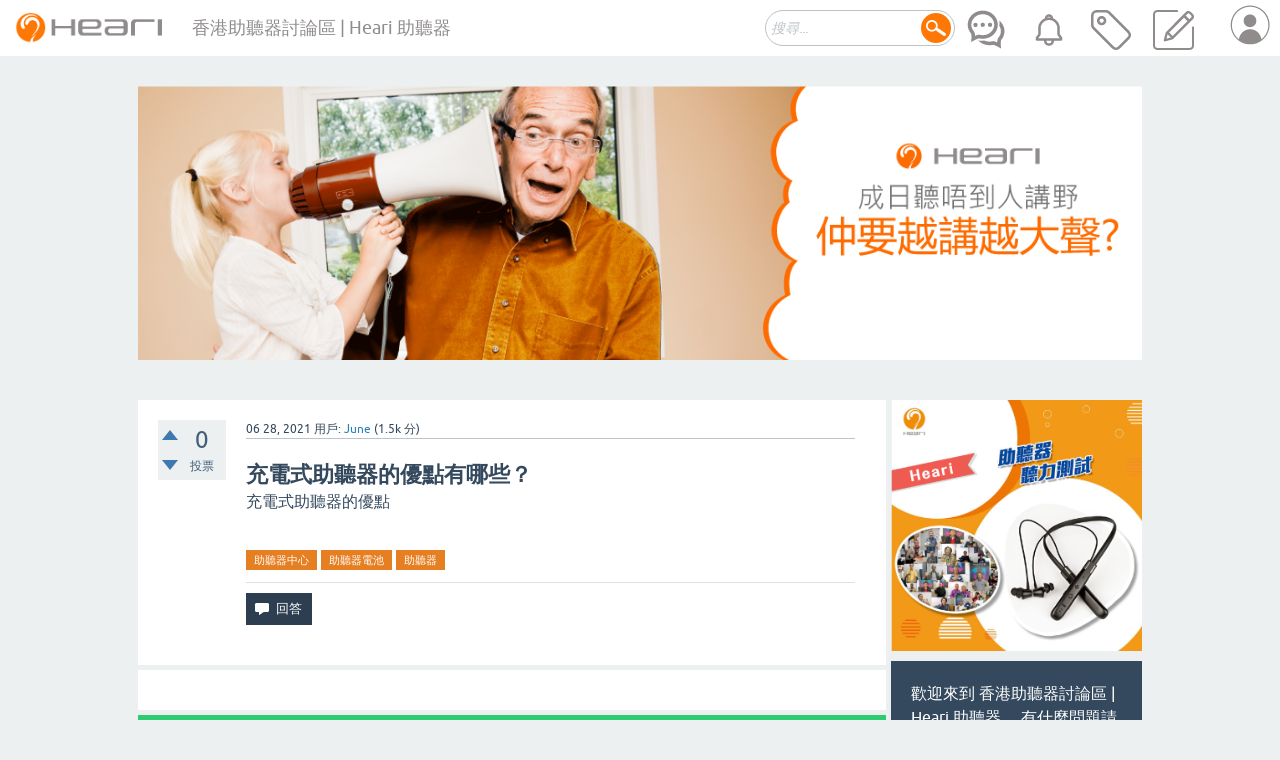

--- FILE ---
content_type: text/html; charset=utf-8
request_url: https://forum.heariaudio.com/198/%E5%85%85%E9%9B%BB%E5%BC%8F%E5%8A%A9%E8%81%BD%E5%99%A8%E7%9A%84%E5%84%AA%E9%BB%9E%E6%9C%89%E5%93%AA%E4%BA%9B%EF%BC%9F
body_size: 29610
content:
<!DOCTYPE html>
<html lang="zh-TW" itemscope itemtype="https://schema.org/QAPage">
<head>
<meta charset="utf-8">
<title>充電式助聽器的優點有哪些？ - 香港助聽器討論區 | Heari 助聽器</title>
<meta name="viewport" content="width=device-width, initial-scale=1">
<meta name="description" content="充電式助聽器的優點">
<meta name="keywords" content="助聽器中心,助聽器電池,助聽器">
<style>
@font-face {
 font-family: 'Ubuntu'; font-weight: normal; font-style: normal;
 src: local('Ubuntu'),
  url('../qa-theme/SnowFlat/fonts/ubuntu-regular.woff2') format('woff2'), url('../qa-theme/SnowFlat/fonts/ubuntu-regular.woff') format('woff');
}
@font-face {
 font-family: 'Ubuntu'; font-weight: bold; font-style: normal;
 src: local('Ubuntu Bold'), local('Ubuntu-Bold'),
  url('../qa-theme/SnowFlat/fonts/ubuntu-bold.woff2') format('woff2'), url('../qa-theme/SnowFlat/fonts/ubuntu-bold.woff') format('woff');
}
@font-face {
 font-family: 'Ubuntu'; font-weight: normal; font-style: italic;
 src: local('Ubuntu Italic'), local('Ubuntu-Italic'),
  url('../qa-theme/SnowFlat/fonts/ubuntu-italic.woff2') format('woff2'), url('../qa-theme/SnowFlat/fonts/ubuntu-italic.woff') format('woff');
}
@font-face {
 font-family: 'Ubuntu'; font-weight: bold; font-style: italic;
 src: local('Ubuntu Bold Italic'), local('Ubuntu-BoldItalic'),
  url('../qa-theme/SnowFlat/fonts/ubuntu-bold-italic.woff2') format('woff2'), url('../qa-theme/SnowFlat/fonts/ubuntu-bold-italic.woff') format('woff');
}
</style>
<link rel="stylesheet" href="../qa-theme/SnowFlat/qa-styles.css?1.8.4">
<style>
.qa-nav-user { margin: 0 !important; }
@media (max-width: 979px) {
 body.qa-template-user.fixed, body[class*="qa-template-user-"].fixed { padding-top: 118px !important; }
 body.qa-template-users.fixed { padding-top: 95px !important; }
}
@media (min-width: 980px) {
 body.qa-template-users.fixed { padding-top: 105px !important;}
}
</style>
<style>
.fb-login-button.fb_iframe_widget.fb_hide_iframes span {display:none;}
</style>
<link rel="canonical" href="https://forum.heariaudio.com/198/%E5%85%85%E9%9B%BB%E5%BC%8F%E5%8A%A9%E8%81%BD%E5%99%A8%E7%9A%84%E5%84%AA%E9%BB%9E%E6%9C%89%E5%93%AA%E4%BA%9B%EF%BC%9F">
<meta itemprop="name" content="充電式助聽器的優點有哪些？">
<script>
var qa_root = '..\/';
var qa_request = '198\/充電式助聽器的優點有哪些？';
</script>
<script src="../qa-content/jquery-3.3.1.min.js"></script>
<script src="../qa-content/qa-global.js?1.8.4"></script>
<script src="../qa-theme/SnowFlat/js/snow-core.js?1.8.4"></script>
<!-- Global site tag (gtag.js) - Google Analytics -->
		<script async src="https://www.googletagmanager.com/gtag/js?id=G-FDDK0MXBYL"></script>
		<script>
		  window.dataLayer = window.dataLayer || [];
		  function gtag(){dataLayer.push(arguments);}
		  gtag('js', new Date());
		
		  gtag('config', 'G-FDDK0MXBYL');
		</script>
</head>
<body
class="qa-template-question qa-theme-snowflat qa-body-js-off"
>
<script>
var b = document.getElementsByTagName('body')[0];
b.className = b.className.replace('qa-body-js-off', 'qa-body-js-on');
if(document.body.clientWidth < 980) {window.onload = function(){document.getElementsByClassName("qa-nav-main-link")[0].innerHTML="最新問題";document.getElementsByClassName("qa-nav-main-link")[1].innerHTML="待解答問題";document.getElementsByClassName("qa-nav-main-link")[2].innerHTML="熱門搜尋";document.getElementsByClassName("qa-nav-main-link")[3].innerHTML="提問";};}</script>
<div id="qam-topbar" class="clearfix">
<div class="qam-main-nav-wrapper clearfix">
<div class="sb-toggle-left qam-menu-toggle"><i class="icon-th-list"></i></div>
<div class="qam-account-items-wrapper">
<div id="qam-account-toggle" class="qam-logged-out">
<i class="icon-key qam-auth-key"></i>
</div>
<div class="qam-account-items clearfix">
<form action="../login?to=198%2F%25E5%2585%2585%25E9%259B%25BB%25E5%25BC%258F%25E5%258A%25A9%25E8%2581%25BD%25E5%2599%25A8%25E7%259A%2584%25E5%2584%25AA%25E9%25BB%259E%25E6%259C%2589%25E5%2593%25AA%25E4%25BA%259B%25EF%25BC%259F" method="post">
<input type="text" name="emailhandle" dir="auto" placeholder="郵箱或用戶名：">
<input type="password" name="password" dir="auto" placeholder="密碼：">
<div><input type="checkbox" name="remember" id="qam-rememberme" value="1">
<label for="qam-rememberme">記住</label></div>
<input type="hidden" name="code" value="0-1764937331-d944557b118697e9f4b00277c8f46551eded702f">
<input type="submit" value="登錄" class="qa-form-tall-button qa-form-tall-button-login" name="dologin">
</form>
<div class="qa-nav-user">
<ul class="qa-nav-user-list">
<li class="qa-nav-user-item qa-nav-user-facebook-login">
<span class="qa-nav-user-nolink">	<span id="fb-root" style="display:inline;"></span>
	<script>
	window.fbAsyncInit = function() {
		FB.init({
			appId  : '322062292890282',
			status : true,
			cookie : true,
			xfbml  : true,
			oauth  : true
		});

		FB.Event.subscribe('auth.login', function(response) {
			setTimeout("window.location='https:\/\/forum.heariaudio.com\/facebook-login?to=https%3A%2F%2Fforum.heariaudio.com%2F198%2F%25E5%2585%2585%25E9%259B%25BB%25E5%25BC%258F%25E5%258A%25A9%25E8%2581%25BD%25E5%2599%25A8%25E7%259A%2584%25E5%2584%25AA%25E9%25BB%259E%25E6%259C%2589%25E5%2593%25AA%25E4%25BA%259B%25EF%25BC%259F'", 100);
		});
	};
	(function(d){
		var js, id = 'facebook-jssdk'; if (d.getElementById(id)) {return;}
		js = d.createElement('script'); js.id = id; js.async = true;
		js.src = "//connect.facebook.net/en_US/all.js";
		d.getElementsByTagName('head')[0].appendChild(js);
	}(document));
	</script>
	<span class="fb-login-button" style="display:inline; vertical-align:middle;" size="medium" scope="email">
	</span>
		</span>
</li>
<li class="qa-nav-user-item qa-nav-user-register">
<a href="../register?to=198%2F%25E5%2585%2585%25E9%259B%25BB%25E5%25BC%258F%25E5%258A%25A9%25E8%2581%25BD%25E5%2599%25A8%25E7%259A%2584%25E5%2584%25AA%25E9%25BB%259E%25E6%259C%2589%25E5%2593%25AA%25E4%25BA%259B%25EF%25BC%259F" class="qa-nav-user-link">註冊</a>
</li>
</ul>
<div class="qa-nav-user-clear">
</div>
</div><style>@media (max-width: 979px) {#qam-topbar .qa-nav-sub {font-size: 13px; display: flex; flex: 1; justify-content: center;}#qam-topbar .qa-nav-sub-list{padding: 0 10px; height: unset; border-bottom: #FF7704 1px solid;}#qam-topbar .qa-nav-sub-item{    display: inline-block; color: #fff; border-radius: 5px; font-size: 12pt; text-align: center; width: unset; float: unset; box-shadow: unset;}}</style>
</div> <!-- END qam-account-items -->
</div> <!-- END qam-account-items-wrapper -->
<div class="qa-logo">
<a id="logo1" href="../" class="qa-logo-link" style="display: flex; align-items: center;"><img src="/Assets/image/logo.png?v=20200821" style="margin-right: 30px;"><span id="logotext">香港助聽器討論區 | Heari 助聽器</span></a><script>var width = document.documentElement.clientWidth; if(width<550){document.getElementById("logotext").style="display:none;"}</script>
</div>
<div class="qa-nav-main">
<ul class="qa-nav-main-list">
<li class="qa-nav-main-item qa-nav-main-questions">
<a href="../questions" class="qa-nav-main-link"></a>
</li>
<li class="qa-nav-main-item qa-nav-main-unanswered">
<a href="../unanswered" class="qa-nav-main-link"></a>
</li>
<li class="qa-nav-main-item qa-nav-main-tag">
<a href="../tags" class="qa-nav-main-link"></a>
</li>
<li class="qa-nav-main-item qa-nav-main-ask">
<a href="../ask" class="qa-nav-main-link"></a>
</li>
</ul>
<div class="qa-nav-main-clear">
</div>
</div><style>@media (max-width: 979px) {#qam-topbar .qa-nav-sub {font-size: 13px; display: flex; flex: 1; justify-content: center;}#qam-topbar .qa-nav-sub-list{padding: 0 10px; height: unset; border-bottom: #FF7704 1px solid;}#qam-topbar .qa-nav-sub-item{    display: inline-block; color: #fff; border-radius: 5px; font-size: 12pt; text-align: center; width: unset; float: unset; box-shadow: unset;}}</style>
</div> <!-- END qam-main-nav-wrapper -->
<div style="    margin: 10px auto; padding: 0 10px;text-align: center;"><a target="_blank" href="https://www.heariaudio.com/?utm_source=forum&utm_medium=banner&utm_campaign=heariforum&utm_term=topbanner1"><img style="width:1024px; padding: 20px 10px;" alt="Heari 助聽器首頁" src="/Assets/image/1.png"></a></div><style>.qa-nav-main-link {line-height: 45px; display: flex; height: 45px; margin: 5px 0px;}@media (max-width: 979px){.qa-nav-main-link:before { margin: 0 30px 0 0}}; </style>
</div> <!-- END qam-topbar -->
<div class="qam-ask-search-box"><div class="qam-ask-mobile"><a href="../ask" class="turquoise"></a></div><div class="qam-search-mobile turquoise" id="qam-search-mobile"></div></div>
<div class="qam-search turquoise the-top" id="the-top-search">
<div class="qa-search">
<form  style="display:flex; align-items:center;"method="get" action="../search">
<input type="text" placeholder="搜尋..." name="q" value="" class="qa-search-field">
<input type="submit" value="查找" class="qa-search-button">
</form>
</div>
</div>
<div class="qa-body-wrapper" itemprop="mainEntity" itemscope itemtype="https://schema.org/Question">
<div class="qa-main-wrapper"><style>@media(max-width: 550px){.qa-main-wrapper .qa-q-list-item {justify-content: space-between;}.qa-main-wrapper .peripheralAll {flex-direction: column;}.qa-main-wrapper .peripheralfun {padding: 0px;}}</style>
<div class="qa-main">
<div class="qa-main-heading" style="visibl">
<h1>
<a href="../198/%E5%85%85%E9%9B%BB%E5%BC%8F%E5%8A%A9%E8%81%BD%E5%99%A8%E7%9A%84%E5%84%AA%E9%BB%9E%E6%9C%89%E5%93%AA%E4%BA%9B%EF%BC%9F">
<span itemprop="name">充電式助聽器的優點有哪些？</span>
</a>
</h1>
</div>
<div class="qa-part-q-view">
<div class="qa-q-view" id="q198">
<form method="post" action="../198/%E5%85%85%E9%9B%BB%E5%BC%8F%E5%8A%A9%E8%81%BD%E5%99%A8%E7%9A%84%E5%84%AA%E9%BB%9E%E6%9C%89%E5%93%AA%E4%BA%9B%EF%BC%9F">
<div class="qa-q-view-stats">
<div class="qa-voting qa-voting-net" id="voting_198">
<div class="qa-vote-buttons qa-vote-buttons-net">
<input title="贊成" name="vote_198_1_q198" onclick="return qa_vote_click(this);" type="submit" value="+" class="qa-vote-first-button qa-vote-up-button"> 
<input title="反對" name="vote_198_-1_q198" onclick="return qa_vote_click(this);" type="submit" value="&ndash;" class="qa-vote-second-button qa-vote-down-button"> 
</div>
<div class="qa-vote-count qa-vote-count-net">
<span class="qa-netvote-count">
<span class="qa-netvote-count-data">0</span><span class="qa-netvote-count-pad"> 投票 <meta itemprop="upvoteCount" content="0"></span>
</span>
</div>
<div class="qa-vote-clear">
</div>
</div>
</div>
<input name="code" type="hidden" value="0-1764937331-ddd9fc33f59cbed758fb5dbee3733a07430d5f83">
</form>
<div class="qa-q-view-main">
<form method="post" action="../198/%E5%85%85%E9%9B%BB%E5%BC%8F%E5%8A%A9%E8%81%BD%E5%99%A8%E7%9A%84%E5%84%AA%E9%BB%9E%E6%9C%89%E5%93%AA%E4%BA%9B%EF%BC%9F">
<span class="qa-q-view-avatar-meta">
<span class="qa-q-view-meta">
<span class="qa-q-view-when">
<span class="qa-q-view-when-data"><time itemprop="dateCreated" datetime="2021-06-28T10:03:57+0000" title="2021-06-28T10:03:57+0000">06 28, 2021</time></span>
</span>
<span class="qa-q-view-who">
<span class="qa-q-view-who-pad">用戶:</span>
<span class="qa-q-view-who-data"><span itemprop="author" itemscope itemtype="https://schema.org/Person"><a href="../user/June" class="qa-user-link" itemprop="url"><span itemprop="name">June</span></a></span></span>
<span class="qa-q-view-who-points">
<span class="qa-q-view-who-points-pad">(</span><span class="qa-q-view-who-points-data">1.5k</span><span class="qa-q-view-who-points-pad"> 分)</span>
</span>
</span>
</span>
</span>
<h1>
<span itemprop="name">充電式助聽器的優點有哪些？</span>
</h1>
<div class="qa-q-view-content qa-post-content">
<a name="198"></a><div itemprop="text"><p><span style="font-size:16px"><span style="font-family:Arial,Helvetica,sans-serif">充電式助聽器的優點</span></span></p></div>
</div>
<div class="qa-q-view-tags">
<ul class="qa-q-view-tag-list">
<li class="qa-q-view-tag-item"><a href="../tag/%E5%8A%A9%E8%81%BD%E5%99%A8%E4%B8%AD%E5%BF%83" rel="tag" class="qa-tag-link">助聽器中心</a></li>
<li class="qa-q-view-tag-item"><a href="../tag/%E5%8A%A9%E8%81%BD%E5%99%A8%E9%9B%BB%E6%B1%A0" rel="tag" class="qa-tag-link">助聽器電池</a></li>
<li class="qa-q-view-tag-item"><a href="../tag/%E5%8A%A9%E8%81%BD%E5%99%A8" rel="tag" class="qa-tag-link">助聽器</a></li>
</ul>
</div>
<div class="qa-q-view-buttons">
<input name="q_doanswer" id="q_doanswer" onclick="return qa_toggle_element('anew')" value="回答" title="回答該問題" type="submit" class="qa-form-light-button qa-form-light-button-answer">
</div>
<input name="code" type="hidden" value="0-1764937331-6ce223ded8966bda65e63f62fade749afb4b1dc5">
<input name="qa_click" type="hidden" value="">
</form>
<div class="qa-q-view-c-list" style="display:none;" id="c198_list">
</div> <!-- END qa-c-list -->
<div class="qa-c-form">
</div> <!-- END qa-c-form -->
</div> <!-- END qa-q-view-main -->
<div class="qa-q-view-clear">
</div>
</div> <!-- END qa-q-view -->
</div>
<div class="qa-part-a-form">
<div class="qa-a-form" id="anew" style="display:none;">
<h2>請 <a href="../login?to=198%2F%25E5%2585%2585%25E9%259B%25BB%25E5%25BC%258F%25E5%258A%25A9%25E8%2581%25BD%25E5%2599%25A8%25E7%259A%2584%25E5%2584%25AA%25E9%25BB%259E%25E6%259C%2589%25E5%2593%25AA%25E4%25BA%259B%25EF%25BC%259F">登錄</a> 或者 <a href="../register?to=198%2F%25E5%2585%2585%25E9%259B%25BB%25E5%25BC%258F%25E5%258A%25A9%25E8%2581%25BD%25E5%2599%25A8%25E7%259A%2584%25E5%2584%25AA%25E9%25BB%259E%25E6%259C%2589%25E5%2593%25AA%25E4%25BA%259B%25EF%25BC%259F">註冊</a> 後回答這個問題。</h2>
</div> <!-- END qa-a-form -->
</div>
<div class="qa-part-a-list">
<h2 id="a_list_title"><span itemprop="answerCount">3</span> 個回答</h2>
<div class="qa-a-list" id="a_list">
<div class="qa-a-list-item " id="a201" itemprop="suggestedAnswer" itemscope itemtype="https://schema.org/Answer">
<form method="post" action="../198/%E5%85%85%E9%9B%BB%E5%BC%8F%E5%8A%A9%E8%81%BD%E5%99%A8%E7%9A%84%E5%84%AA%E9%BB%9E%E6%9C%89%E5%93%AA%E4%BA%9B%EF%BC%9F">
<div class="qa-voting qa-voting-net" id="voting_201">
<div class="qa-vote-buttons qa-vote-buttons-net">
<input title="贊成" name="vote_201_1_a201" onclick="return qa_vote_click(this);" type="submit" value="+" class="qa-vote-first-button qa-vote-up-button"> 
<input title="反對" name="vote_201_-1_a201" onclick="return qa_vote_click(this);" type="submit" value="&ndash;" class="qa-vote-second-button qa-vote-down-button"> 
</div>
<div class="qa-vote-count qa-vote-count-net">
<span class="qa-netvote-count">
<span class="qa-netvote-count-data">0</span><span class="qa-netvote-count-pad"> 投票 <meta itemprop="upvoteCount" content="0"></span>
</span>
</div>
<div class="qa-vote-clear">
</div>
</div>
<input name="code" type="hidden" value="0-1764937331-ddd9fc33f59cbed758fb5dbee3733a07430d5f83">
</form>
<div class="qa-a-item-main">
<form method="post" action="../198/%E5%85%85%E9%9B%BB%E5%BC%8F%E5%8A%A9%E8%81%BD%E5%99%A8%E7%9A%84%E5%84%AA%E9%BB%9E%E6%9C%89%E5%93%AA%E4%BA%9B%EF%BC%9F">
<span class="qa-a-item-avatar-meta">
<span class="qa-a-item-meta">
<span class="qa-a-item-when">
<span class="qa-a-item-when-data"><time itemprop="dateCreated" datetime="2021-06-28T10:17:26+0000" title="2021-06-28T10:17:26+0000">06 28, 2021</time></span>
</span>
<span class="qa-a-item-who">
<span class="qa-a-item-who-pad">用戶:</span>
<span class="qa-a-item-who-data"><span itemprop="author" itemscope itemtype="https://schema.org/Person"><a href="../user/brock" class="qa-user-link" itemprop="url"><span itemprop="name">brock</span></a></span></span>
<span class="qa-a-item-who-points">
<span class="qa-a-item-who-points-pad">(</span><span class="qa-a-item-who-points-data">1k</span><span class="qa-a-item-who-points-pad"> 分)</span>
</span>
</span>
</span>
</span>
<div class="qa-a-selection">
</div>
<div class="qa-a-item-content qa-post-content">
<a name="201"></a><div itemprop="text"><p style="box-sizing: border-box; text-rendering: optimizelegibility; outline: 0px; margin-top: 0px; margin-bottom: 20px; font-family: gdthp-Medium, 黑体; color: rgb(0, 0, 0); font-size: 18px;"><span style="font-size:16px"><span style="font-family:Arial,Helvetica,sans-serif">相比傳統的助聽器， 充電式助聽器的優點有很多。使用充電式助聽器更加環保，能夠避免經常需要更換助聽器的困擾，節省了更換助聽器的費用，還能減少傳統電池丟棄對環境造成的污染。</span></span></p><p style="box-sizing: border-box; text-rendering: optimizelegibility; outline: 0px; margin-top: 0px; margin-bottom: 0px; font-family: gdthp-Medium, 黑体; color: rgb(0, 0, 0); font-size: 18px;"><span style="font-size:16px"><span style="font-family:Arial,Helvetica,sans-serif">對於老人家來說，充電式助聽器更加方便，因為電池細小，手腳不靈活換起來就會顯得很麻煩。Heari 充電式助聽器，充電一次即可使用十個小時，不再需要擔心電池突然沒電帶來的煩惱。</span></span></p></div>
</div>
<div class="qa-a-item-buttons">
<input name="a201_dofollow" value="提出相關問題" title="提出一個與這條回答有關的問題" type="submit" class="qa-form-light-button qa-form-light-button-follow">
<input name="a201_docomment" onclick="return qa_toggle_element('c201')" value="評論" title="評論這條回答" type="submit" class="qa-form-light-button qa-form-light-button-comment">
</div>
<input name="code" type="hidden" value="0-1764937331-11974cb776ea2c65a43911f42d29ad78d31cf508">
<input name="qa_click" type="hidden" value="">
</form>
<div class="qa-a-item-c-list" style="display:none;" id="c201_list">
</div> <!-- END qa-c-list -->
<div class="qa-c-form" id="c201" style="display:none;">
<h2>請 <a href="../login?to=198%2F%25E5%2585%2585%25E9%259B%25BB%25E5%25BC%258F%25E5%258A%25A9%25E8%2581%25BD%25E5%2599%25A8%25E7%259A%2584%25E5%2584%25AA%25E9%25BB%259E%25E6%259C%2589%25E5%2593%25AA%25E4%25BA%259B%25EF%25BC%259F">登錄</a> 或者 <a href="../register?to=198%2F%25E5%2585%2585%25E9%259B%25BB%25E5%25BC%258F%25E5%258A%25A9%25E8%2581%25BD%25E5%2599%25A8%25E7%259A%2584%25E5%2584%25AA%25E9%25BB%259E%25E6%259C%2589%25E5%2593%25AA%25E4%25BA%259B%25EF%25BC%259F">註冊</a> 後再添加評論。</h2>
</div> <!-- END qa-c-form -->
</div> <!-- END qa-a-item-main -->
<div class="qa-a-item-clear">
</div>
</div> <!-- END qa-a-list-item -->
<div class="qa-a-list-item " id="a205" itemprop="suggestedAnswer" itemscope itemtype="https://schema.org/Answer">
<form method="post" action="../198/%E5%85%85%E9%9B%BB%E5%BC%8F%E5%8A%A9%E8%81%BD%E5%99%A8%E7%9A%84%E5%84%AA%E9%BB%9E%E6%9C%89%E5%93%AA%E4%BA%9B%EF%BC%9F">
<div class="qa-voting qa-voting-net" id="voting_205">
<div class="qa-vote-buttons qa-vote-buttons-net">
<input title="贊成" name="vote_205_1_a205" onclick="return qa_vote_click(this);" type="submit" value="+" class="qa-vote-first-button qa-vote-up-button"> 
<input title="反對" name="vote_205_-1_a205" onclick="return qa_vote_click(this);" type="submit" value="&ndash;" class="qa-vote-second-button qa-vote-down-button"> 
</div>
<div class="qa-vote-count qa-vote-count-net">
<span class="qa-netvote-count">
<span class="qa-netvote-count-data">0</span><span class="qa-netvote-count-pad"> 投票 <meta itemprop="upvoteCount" content="0"></span>
</span>
</div>
<div class="qa-vote-clear">
</div>
</div>
<input name="code" type="hidden" value="0-1764937331-ddd9fc33f59cbed758fb5dbee3733a07430d5f83">
</form>
<div class="qa-a-item-main">
<form method="post" action="../198/%E5%85%85%E9%9B%BB%E5%BC%8F%E5%8A%A9%E8%81%BD%E5%99%A8%E7%9A%84%E5%84%AA%E9%BB%9E%E6%9C%89%E5%93%AA%E4%BA%9B%EF%BC%9F">
<span class="qa-a-item-avatar-meta">
<span class="qa-a-item-meta">
<span class="qa-a-item-when">
<span class="qa-a-item-when-data"><time itemprop="dateCreated" datetime="2021-06-29T09:50:12+0000" title="2021-06-29T09:50:12+0000">06 29, 2021</time></span>
</span>
<span class="qa-a-item-who">
<span class="qa-a-item-who-pad">用戶:</span>
<span class="qa-a-item-who-data"><span itemprop="author" itemscope itemtype="https://schema.org/Person"><a href="../user/mala" class="qa-user-link" itemprop="url"><span itemprop="name">mala</span></a></span></span>
<span class="qa-a-item-who-points">
<span class="qa-a-item-who-points-pad">(</span><span class="qa-a-item-who-points-data">680</span><span class="qa-a-item-who-points-pad"> 分)</span>
</span>
</span>
</span>
</span>
<div class="qa-a-selection">
</div>
<div class="qa-a-item-content qa-post-content">
<a name="205"></a><div itemprop="text"><p class="MsoNormal"><span style="font-size:16px"><span style="font-family:Arial,Helvetica,sans-serif"><span style="background-attachment:initial; background-clip:initial; background-image:initial; background-origin:initial; background-position:initial; background-repeat:initial; background-size:initial; color:#121212; letter-spacing:0pt">充電式助聽器好用，它有兩大優點：第一適合的人群廣，無需經常購買更換電池，更便利，對手指靈活度要求不高；第二充電式鋰電池更環保，減少電池污染。</span></span></span><span style="font-family:Calibri; font-size:10.5000pt; mso-bidi-font-family:'Times New Roman'; mso-fareast-font-family:宋体; mso-font-kerning:1.0000pt; mso-spacerun:'yes'"></span></p></div>
</div>
<div class="qa-a-item-buttons">
<input name="a205_dofollow" value="提出相關問題" title="提出一個與這條回答有關的問題" type="submit" class="qa-form-light-button qa-form-light-button-follow">
<input name="a205_docomment" onclick="return qa_toggle_element('c205')" value="評論" title="評論這條回答" type="submit" class="qa-form-light-button qa-form-light-button-comment">
</div>
<input name="code" type="hidden" value="0-1764937331-42beb340a07734b3b74f993b3ccc1f510c7acff5">
<input name="qa_click" type="hidden" value="">
</form>
<div class="qa-a-item-c-list" style="display:none;" id="c205_list">
</div> <!-- END qa-c-list -->
<div class="qa-c-form" id="c205" style="display:none;">
<h2>請 <a href="../login?to=198%2F%25E5%2585%2585%25E9%259B%25BB%25E5%25BC%258F%25E5%258A%25A9%25E8%2581%25BD%25E5%2599%25A8%25E7%259A%2584%25E5%2584%25AA%25E9%25BB%259E%25E6%259C%2589%25E5%2593%25AA%25E4%25BA%259B%25EF%25BC%259F">登錄</a> 或者 <a href="../register?to=198%2F%25E5%2585%2585%25E9%259B%25BB%25E5%25BC%258F%25E5%258A%25A9%25E8%2581%25BD%25E5%2599%25A8%25E7%259A%2584%25E5%2584%25AA%25E9%25BB%259E%25E6%259C%2589%25E5%2593%25AA%25E4%25BA%259B%25EF%25BC%259F">註冊</a> 後再添加評論。</h2>
</div> <!-- END qa-c-form -->
</div> <!-- END qa-a-item-main -->
<div class="qa-a-item-clear">
</div>
</div> <!-- END qa-a-list-item -->
<div class="qa-a-list-item " id="a206" itemprop="suggestedAnswer" itemscope itemtype="https://schema.org/Answer">
<form method="post" action="../198/%E5%85%85%E9%9B%BB%E5%BC%8F%E5%8A%A9%E8%81%BD%E5%99%A8%E7%9A%84%E5%84%AA%E9%BB%9E%E6%9C%89%E5%93%AA%E4%BA%9B%EF%BC%9F">
<div class="qa-voting qa-voting-net" id="voting_206">
<div class="qa-vote-buttons qa-vote-buttons-net">
<input title="贊成" name="vote_206_1_a206" onclick="return qa_vote_click(this);" type="submit" value="+" class="qa-vote-first-button qa-vote-up-button"> 
<input title="反對" name="vote_206_-1_a206" onclick="return qa_vote_click(this);" type="submit" value="&ndash;" class="qa-vote-second-button qa-vote-down-button"> 
</div>
<div class="qa-vote-count qa-vote-count-net">
<span class="qa-netvote-count">
<span class="qa-netvote-count-data">0</span><span class="qa-netvote-count-pad"> 投票 <meta itemprop="upvoteCount" content="0"></span>
</span>
</div>
<div class="qa-vote-clear">
</div>
</div>
<input name="code" type="hidden" value="0-1764937331-ddd9fc33f59cbed758fb5dbee3733a07430d5f83">
</form>
<div class="qa-a-item-main">
<form method="post" action="../198/%E5%85%85%E9%9B%BB%E5%BC%8F%E5%8A%A9%E8%81%BD%E5%99%A8%E7%9A%84%E5%84%AA%E9%BB%9E%E6%9C%89%E5%93%AA%E4%BA%9B%EF%BC%9F">
<span class="qa-a-item-avatar-meta">
<span class="qa-a-item-meta">
<span class="qa-a-item-when">
<span class="qa-a-item-when-data"><time itemprop="dateCreated" datetime="2021-06-29T10:03:02+0000" title="2021-06-29T10:03:02+0000">06 29, 2021</time></span>
</span>
<span class="qa-a-item-who">
<span class="qa-a-item-who-pad">用戶:</span>
<span class="qa-a-item-who-data"><span itemprop="author" itemscope itemtype="https://schema.org/Person"><a href="../user/leasyx" class="qa-user-link" itemprop="url"><span itemprop="name">leasyx</span></a></span></span>
<span class="qa-a-item-who-points">
<span class="qa-a-item-who-points-pad">(</span><span class="qa-a-item-who-points-data">1.9k</span><span class="qa-a-item-who-points-pad"> 分)</span>
</span>
</span>
</span>
</span>
<div class="qa-a-selection">
</div>
<div class="qa-a-item-content qa-post-content">
<a name="206"></a><div itemprop="text"><p class="MsoNormal"><span style="font-size:16px"><span style="font-family:Arial,Helvetica,sans-serif"><span style="background-attachment:initial; background-clip:initial; background-image:initial; background-origin:initial; background-position:initial; background-repeat:initial; background-size:initial; color:#121212; letter-spacing:0pt">Heari</span><span style="background-attachment:initial; background-clip:initial; background-image:initial; background-origin:initial; background-position:initial; background-repeat:initial; background-size:initial; color:#121212; letter-spacing:0pt">充電式助聽器用的電池是鋰電池</span><span style="background-attachment:initial; background-clip:initial; background-image:initial; background-origin:initial; background-position:initial; background-repeat:initial; background-size:initial; color:#121212; letter-spacing:0pt">，</span><span style="background-attachment:initial; background-clip:initial; background-image:initial; background-origin:initial; background-position:initial; background-repeat:initial; background-size:initial; color:#121212; letter-spacing:0pt">使用可充電電池，不僅環保，防水性能更好，還特別適合手不夠靈活換電池的人使用。</span></span></span></p></div>
</div>
<div class="qa-a-item-buttons">
<input name="a206_dofollow" value="提出相關問題" title="提出一個與這條回答有關的問題" type="submit" class="qa-form-light-button qa-form-light-button-follow">
<input name="a206_docomment" onclick="return qa_toggle_element('c206')" value="評論" title="評論這條回答" type="submit" class="qa-form-light-button qa-form-light-button-comment">
</div>
<input name="code" type="hidden" value="0-1764937331-1b32a0d27a4df0489d96c9af748128d5b8043aa3">
<input name="qa_click" type="hidden" value="">
</form>
<div class="qa-a-item-c-list" style="display:none;" id="c206_list">
</div> <!-- END qa-c-list -->
<div class="qa-c-form" id="c206" style="display:none;">
<h2>請 <a href="../login?to=198%2F%25E5%2585%2585%25E9%259B%25BB%25E5%25BC%258F%25E5%258A%25A9%25E8%2581%25BD%25E5%2599%25A8%25E7%259A%2584%25E5%2584%25AA%25E9%25BB%259E%25E6%259C%2589%25E5%2593%25AA%25E4%25BA%259B%25EF%25BC%259F">登錄</a> 或者 <a href="../register?to=198%2F%25E5%2585%2585%25E9%259B%25BB%25E5%25BC%258F%25E5%258A%25A9%25E8%2581%25BD%25E5%2599%25A8%25E7%259A%2584%25E5%2584%25AA%25E9%25BB%259E%25E6%259C%2589%25E5%2593%25AA%25E4%25BA%259B%25EF%25BC%259F">註冊</a> 後再添加評論。</h2>
</div> <!-- END qa-c-form -->
</div> <!-- END qa-a-item-main -->
<div class="qa-a-item-clear">
</div>
</div> <!-- END qa-a-list-item -->
</div> <!-- END qa-a-list -->
</div>
</div> <!-- END qa-main -->
<div id="qam-sidepanel-toggle"><i class="icon-left-open-big"></i></div>
<div class="qa-sidepanel" id="qam-sidepanel-mobile">
<div class="qam-search turquoise ">
<div class="qa-search">
<form  style="display:flex; align-items:center;"method="get" action="../search">
<input type="text" placeholder="搜尋..." name="q" value="" class="qa-search-field">
<input type="submit" value="查找" class="qa-search-button">
</form>
</div>
</div>
<a href="https://www.heariaudio.com/landing2/?utm_source=forum&utm_medium=banner&utm_campaign=heariforum&utm_term=2.jpg" target="_blank" > <img style="margin-bottom: 10px;"  alt="助聽器聽力測試，立即預約" src="/Assets/image/2.png"></a>
<div class="qa-sidebar wet-asphalt">
歡迎來到 香港助聽器討論區 | Heari 助聽器 ，有什麼問題請在這裏提問，你將會收到社區其他成員的回答。
</div> <!-- qa-sidebar -->
<a href="https://www.heariaudio.com/?utm_source=forum&utm_medium=banner&utm_campaign=heariforum&utm_term=3.jpg" target="_blank"  > <img style="margin-bottom: 10px;" alt="Heari 掛頸式助聽器，戴得舒適，聽得清晰" src="/Assets/image/3.png"></a>
<img style="margin-bottom: 10px;" src="/Assets/image/4.png">
</div> <!-- qa-sidepanel -->
</div> <!-- END main-wrapper -->
</div> <!-- END body-wrapper -->
<div class="qam-footer-box">
<div class="qam-footer-row">
</div> <!-- END qam-footer-row -->
<div class="qa-footer">
<div style="text-align: center;">Copyright © 2025 <a href="https://forum.heariaudio.com/">Heari 助聽器討論區</a>. All rights reserved.</div>
<div class="qa-footer-clear">
</div>
</div> <!-- END qa-footer -->
</div> <!-- END qam-footer-box -->
<div style="position:absolute;overflow:hidden;clip:rect(0 0 0 0);height:0;width:0;margin:0;padding:0;border:0;">
<span id="qa-waiting-template" class="qa-waiting">...</span>
</div>
</body>
</html>
